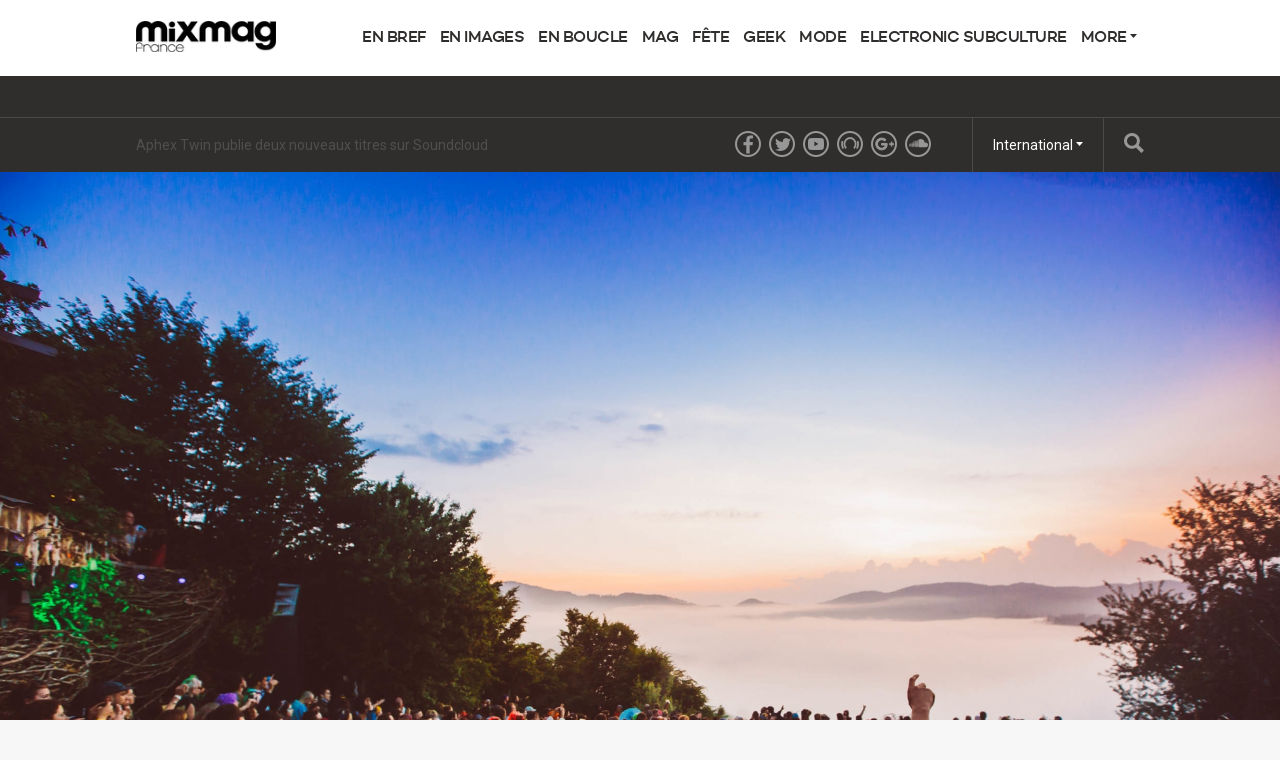

--- FILE ---
content_type: text/html; charset=utf-8
request_url: https://mixmag.fr/feature/10-festivals-a-ne-pas-manquer-ce-printemps
body_size: 11250
content:
<!DOCTYPE html>
<html prefix="og: http://ogp.me/ns#" >
  <head>
                  	    <title>10 festivals à ne pas manquer ce printemps - Listes - Mixmag France</title>
    <meta name="description" content="La sélection festive printanière de 2019">
    <link rel='canonical' href="https://mixmag.fr/feature/10-festivals-a-ne-pas-manquer-ce-printemps">
    <meta name="viewport" id="viewport" content="width=device-width, initial-scale=1">
    <script>(function(w,d,s,l,i){w[l]=w[l]||[];w[l].push({'gtm.start': new Date().getTime(),event:'gtm.js'});var f=d.getElementsByTagName(s)[0], j=d.createElement(s),dl=l!='dataLayer'?'&l='+l:'';j.async=true;j.src= 'https://www.googletagmanager.com/gtm.js?id='+i+dl;f.parentNode.insertBefore(j,f); })(window,document,'script','dataLayer','GTM-PQ2HDL9');</script>        
        <meta property="og:title" content="10 festivals à ne pas manquer ce printemps" />
    <meta property="og:site_name" content="Mixmag France"/>
    <meta property="og:url" content="https://mixmag.fr/feature/10-festivals-a-ne-pas-manquer-ce-printemps" />
    <meta property="og:description" content="La sélection festive printanière de 2019" />
    <meta property="og:type" content="article" />
    <meta property="article:publisher" content="https://www.facebook.com/MixmagFrance" />
    <meta property="og:image" content="https://mixmag.fr/assets/uploads/images/_facebook/MM2018-by-aron-klein-25905.jpg" />
    <meta property="og:image:width" content="1200" />
    <meta property="og:image:height" content="630" />
    <meta property="og:image:type" content="image/jpeg" />

        <meta name="twitter:card" content="summary_large_image">
    <meta name="twitter:site" content="@Mixmag">
    <meta name="twitter:title" content="10 festivals à ne pas manquer ce printemps">
    <meta name="twitter:description" content="La sélection festive printanière de 2019">
    <meta name="twitter:image" content="https://mixmag.fr/assets/uploads/images/_facebook/MM2018-by-aron-klein-25905.jpg">
    <link rel="stylesheet" href="https://mixmag.fr/assets/css/screen.css">
              <script>
            (function(i,s,o,g,r,a,m){i['GoogleAnalyticsObject']=r;i[r]=i[r]||function(){	
            (i[r].q=i[r].q||[]).push(arguments)},i[r].l=1*new Date();a=s.createElement(o),	
            m=s.getElementsByTagName(o)[0];a.async=1;a.src=g;m.parentNode.insertBefore(a,m)	
            })(window,document,'script','//www.google-analytics.com/analytics.js?aip=1','ga');
            ga('create', 'UA-59534264-6', 'auto');
            ga('create', 'UA-59534264-4', 'auto', {'name': 'network'});
            ga('send', 'pageview');
            ga('network.send', 'pageview');
        </script>
    
    <script>
	  			var preview = false;
	  

      var dfpId = "7310529";
      var dfpPrefix = "_FR_";
      var disableDFP = false;
      var disableTakeover = false;
      var allowTaboola = 1;
	          var gtmMode = false;
        </script>

		<meta property="fb:app_id" content="152452588808806" />		<meta property="fb:pages" content="388440541270356" />
                    <script>
            var disableTakeover = true;
        </script>
    
    			
        <script src="https://code.jquery.com/jquery-2.1.3.min.js"></script>
        <script src="https://mixmag.fr/assets/js/mixmag.js?v=26-11-25"></script>
        <script>
            var mixmagLocaleForInfiniteLoadTitle = 'Mixmag France';
        </script>
		<meta name="dailymotion-domain-verification" content="dm5fixjxmt8vjnyzw" />
<script type="text/javascript" src="//downloads.mailchimp.com/js/signup-forms/popup/unique-methods/embed.js" data-dojo-config="usePlainJson: true, isDebug: false"></script><script type="text/javascript">window.dojoRequire(["mojo/signup-forms/Loader"], function(L) { L.start({"baseUrl":"mc.us5.list-manage.com","uuid":"e6c9f401c74f9064a67bb0763","lid":"2f2fe43614","uniqueMethods":true}) })</script>		
		
      
		
  </head>
  <body  data-e="">
	       <iframe src="https://www.googletagmanager.com/ns.html?id=GTM-PQ2HDL9" height="0" width="0" style="display:none;visibility:hidden"></iframe>	  <!-- 123 -->

<meta property="fb:pages" content="388440541270356" />

<!-- Facebook Pixel Code -->
<script>
!function(f,b,e,v,n,t,s){if(f.fbq)return;n=f.fbq=function(){n.callMethod?
n.callMethod.apply(n,arguments):n.queue.push(arguments)};if(!f._fbq)f._fbq=n;
n.push=n;n.loaded=!0;n.version='2.0';n.queue=[];t=b.createElement(e);t.async=!0;
t.src=v;s=b.getElementsByTagName(e)[0];s.parentNode.insertBefore(t,s)}(window,
document,'script','https://connect.facebook.net/en_US/fbevents.js');

fbq('init', '552209551613692');
fbq('track', "PageView");</script>
<noscript><img height="1" width="1" style="display:none"
src="https://www.facebook.com/tr?id=552209551613692&ev=PageView&noscript=1"
/></noscript>
<!-- End Facebook Pixel Code -->


<!--Teads Ad Code 1x1-->
<script type='text/javascript'>
  var googletag = googletag || {};
  googletag.cmd = googletag.cmd || [];
  (function() {
    var gads = document.createElement('script');
    gads.async = true;
    gads.type = 'text/javascript';
    var useSSL = 'https:' == document.location.protocol;
    gads.src = (useSSL ? 'https:' : 'http:') +
      '//www.googletagservices.com/tag/js/gpt.js';
    var node = document.getElementsByTagName('script')[0];
    node.parentNode.insertBefore(gads, node);
  })();
</script>

<script type='text/javascript'>
  googletag.cmd.push(function() {
    googletag.defineSlot('/7310529/_FR_ROS_2x1', [2, 1], 'div-gpt-ad-1469180501967-0').addService(googletag.pubads());
    googletag.pubads().enableSingleRequest();
    googletag.enableServices();
  });
</script>
<!--End Teads Ad Code 1x1 -->


	    <script>(function(d, s, id) {
	      var js, fjs = d.getElementsByTagName(s)[0];
	      if (d.getElementById(id)) return;
	      js = d.createElement(s); js.id = id;
	      js.src = "//connect.facebook.net/en_US/sdk.js#xfbml=1&version=v2.5&appId=1513631915570801";
	      fjs.parentNode.insertBefore(js, fjs);
	    }(document, 'script', 'facebook-jssdk'));</script>



		  		  <!-- Desktop Header -->
		  <div class="do">
		      <!-- SO: Standard Header -->
<!-- NOTE: I can't build styles locally, so I'm using the `style` attribute to make some changes to the way the logo is positioned. -->
<header class="site-header">
  <div style="display: flex; align-items: center" class="container">
    <a
      href="/"
      style="display: block; float: none; top: auto"
      class="site-header__logo"
      ><img
        style="width: 140px"
        src="https://mixmag.fr/assets/uploads/images/logo_mixmag-france-vectorisé-2-small.png"
        alt="Mixmag France"
    /></a>

    <nav class="nav">
      <ul>
                                <li class="nav__parent">
          <a href="/news">En bref</a>
        </li>
                <li class="nav__parent">
          <a href="/video">En images</a>
        </li>
                <li class="nav__parent">
          <a href="/music">En boucle</a>
        </li>
                <li class="nav__parent">
          <a href="/features">Mag</a>
        </li>
                <li class="nav__parent">
          <a href="/events">Fête</a>
        </li>
                <li class="nav__parent">
          <a href="/tech">Geek</a>
        </li>
                <li class="nav__parent">
          <a href="/fashion">Mode</a>
        </li>
                <li class="nav__parent">
          <a href="/electronicsubculture">Electronic Subculture</a>
        </li>
                <li class="nav__parent dropdown__selector">
          <a href="#"
            >More <i class="ico ico__arrow ico__arrow--black"></i
          ></a>
          <ul>
            <li class="dropdown__item"><a href="/page/contact">Contact</a></li>
<li class="dropdown__item"><a href="/page/advertising-pack-media">Advertising Pack Media</a></li>
<li class="dropdown__item"><a href="/page/cookies">Cookies</a></li>
<li class="dropdown__item"><a href="/page/advertising-t-c">Advertising T&C</a></li>
<li class="dropdown__item"><a href="/page/jobs-a-mixmag-france">Jobs</a></li>
          </ul>
        </li>
      </ul>
    </nav>
  </div>
</header>
<!-- EO: Standard Header -->

		        <div class="billboard">
		          <div class="dfp_billboard"></div>
		        </div>

		        <div class="top-bar">
		          <div class="container">
		            <div class="js-ticker"></div>
							<a href="/search/" class="top-bar__search">
								<i class="ico ico__search"></i>
							</a>
		            <ul class="international">
  <li class="dropdown__selector">
    International <i class="ico ico__arrow"></i>
    <ul class="dropdown--international">
      <li class="dropdown__item">
        <a href="https://mixmag.net/">Global</a>
      </li>
      <li class="dropdown__item">
        <a href="https://mixmagadria.com/">Adria</a>
      </li>
      <li class="dropdown__item">
        <a href="https://mixmag.asia/">Asia</a>
      </li>
      <li class="dropdown__item">
        <a href="https://mixmag.net.au/">Australia / NZ</a>
      </li>
      <li class="dropdown__item">
        <a href="https://mixmag.com.br/">Brazil</a>
      </li>
      <li class="dropdown__item">
        <a href="https://mixmagcaribbean.com/">Caribbean</a>
      </li>
      <li class="dropdown__item">
        <a href="https://mixmag.com.cn/">China</a>
      </li>
      <li class="dropdown__item">
        <a href="https://mixmag.fr/">France</a>
      </li>
      <li class="dropdown__item">
        <a href="https://mixmaggermany.de/">Germany</a>
      </li>
      <li class="dropdown__item">
        <a href="https://mixmag.ge/en">Georgia - English</a>
      </li>
      <li class="dropdown__item">
        <a href="https://mixmag.ge/ka">Georgia - Georgian</a>
      </li>
	<li class="dropdown__item">
        <a href="https://mixmagit.com/">Italy</a>
      </li>
      <li class="dropdown__item">
        <a href="https://www.mixmagjapan.com/">Japan</a>
      </li>
      <li class="dropdown__item">
        <a href="https://www.mixmag.kr/">Korea</a>
      </li>
      <li class="dropdown__item">
        <a href="https://mixmaglatinamerica.com/">Latin America</a>
      </li>
      <li class="dropdown__item">
        <a href="https://mixmagmena.com/">MENA - English</a>
      </li>
      <li class="dropdown__item">
        <a href="https://mixmagnl.com/">Netherlands</a>
      </li>
      <li class="dropdown__item">
        <a href="https://mixmag.es/">Spain</a>
      </li>
      <li class="dropdown__item">
        <a href="https://mixmag.com.tr/">Turkey</a>
      </li>
      <li class="dropdown__item">
        <a href="https://mixmaguae.com/">UAE</a>
      </li>
      <li class="dropdown__item">
        <a href="https://mixmagukraine.com/">Ukraine</a>
      </li>
    </ul>
  </li>
</ul>
		            <ul class="social">
    <li class="social__network"><a href="https://www.facebook.com/MixmagFrance" class="ico ico__facebook"></a></li>    <li class="social__network"><a href="https://twitter.com/Mixmag" class="ico ico__twitter"></a></li>    <li class="social__network"><a href="https://www.youtube.com/user/mixmagtv" class="ico ico__youtube"></a></li>    <li class="social__network"><a href="https://pro.beatport.com/label/mixmag-records/31634" class="ico ico__beatport"></a></li>    <li class="social__network"><a href="https://plus.google.com/+Mixmag/posts" class="ico ico__googleplus"></a></li>    <li class="social__network"><a href="https://soundcloud.com/mixmag-1" class="ico ico__soundcloud"></a></li>            </ul>
		          </div>
		        </div>
		    </div>

		    <div class="mo mo-fixed-header">
		        <header class="site-header-mo">
  <a href="/" class="site-header-mo__logo"
    ><img
      style="width: 140px"
      src="https://mixmag.fr/assets/uploads/images/logo_white.svg"
      alt="Mixmag France"
  /></a>
    <a href="/search" class="site-header-mo__left"><img src="/assets/img/mobile-icons/search.png" height="24" alt="Search"></a>
  <a href="#" class="site-header-mo__right js-burger"
    ><img src="/assets/img/mobile-icons/burger.png" height="24" alt="Menu"></a
  >
</header>

<div class="site-header-mo__shortcuts">
  <a href="/" class="site-header-mo__left">Home</a>

    <a href="/news/">Latest News</a>
  
  <a href="#" class="site-header-mo__right js-burger">Menu</a>
</div>

<nav class="site-header-mo__nav">
  <ul>
    <li><a href="/">Home</a></li>
                <li><a href="/news">En bref</a></li>
        <li><a href="/video">En images</a></li>
        <li><a href="/music">En boucle</a></li>
        <li><a href="/features">Mag</a></li>
        <li><a href="/events">Fête</a></li>
        <li><a href="/tech">Geek</a></li>
        <li><a href="/fashion">Mode</a></li>
        <li><a href="/electronicsubculture">Electronic Subculture</a></li>
            <li>
      <a href="#" class="has-sub">Mixmag</a>
      <ul class="site-header-mo__nav--sub">
        <li class="dropdown__item"><a href="/page/contact">Contact</a></li>
<li class="dropdown__item"><a href="/page/advertising-pack-media">Advertising Pack Media</a></li>
<li class="dropdown__item"><a href="/page/cookies">Cookies</a></li>
<li class="dropdown__item"><a href="/page/advertising-t-c">Advertising T&C</a></li>
<li class="dropdown__item"><a href="/page/jobs-a-mixmag-france">Jobs</a></li>
      </ul>
    </li>
  </ul>
</nav>
		    </div>

      <!-- SO: Main Contents -->
                      <div id="js-infinity"  dir="ltr">
        <article
            class="js-article js-article--feature"
            data-tags="Listes,Mag,Fête,Festivals,2019,printemps,liste,"
            data-uri="/feature/10-festivals-a-ne-pas-manquer-ce-printemps"
            data-template="feature">

            <script src="https://use.fontawesome.com/4e921aa793.js"></script>
            
                                        <!-- Popular hit count: 3634 -->
            
            <div class="mo push--small mobile-ad mobile-ad--top">
  <div id="dfp_mobile" class="dfp_mobile"></div>
</div>

  	        <div>
                
                
                                                                                            <section class="feature-section" id="section-49258">
                                <style>
                                    #section-49258 {
                                    background: #ffffff;
                                    color: #0e0605;

                                                                        padding-top: 0;
                                    
                                                                        padding-bottom: 0;
                                                                        }

                                    #section-49258 .article-header__title,
                                    #section-49258 .copy p,
                                    #section-49258 .copy a,
                                    #section-49258 .copy a:hover,
                                    #section-49258 .sub-title {
                                    color: #0e0605;
                                    }

                                    #section-49258 .copy a {
                                    text-decoration: underline;
                                    }

                                    #section-49258 .context-marker {
                                    background: #0e0605;
                                    color: #ffffff;
                                    }

                                    #section-49258 .sub-title__prefix {
                                    background: none;
                                    color: #0e0605;
                                    border-color: #0e0605;
                                    }


                                    #section-49258 .feature-quote {
                                    color: #0e0605;
                                    border-color: #0e0605;
                                    }

                                    #section-49258 .feature-quote__share a {
                                    background: #0e0605;
                                    color: #ffffff;
                                    }

                                    #section-49258 .context-marker--border {
                                    border-color: #ffffff;
                                    }
                                </style>
                            
                                                                                        <header class="article-header article-header--feature push">
                                                                                                    <img src="https://mixmag.fr/assets/uploads/images/_fullX2/MM2018-by-aron-klein-25905.jpg" class="article-header__media">
                                                                                                <a href="/features/listes" class="context-marker context-marker--border context-marker--feature">Listes</a>
                                <div class="feature-container">
                                <h1 class="article-header__title article-header__title--feature">10 festivals à ne pas manquer ce printemps</h1>
                                    <div class="article-header__excerpt article-header__excerpt--large">
                                        <p>La sélection festive printanière de 2019</p>
                                    </div>
                                    <ul class="article-header__meta">
                                        <li>Sarah P | Photo : Meadows in the Mountains 2018, © Aron Klein</li>
                                        <li>    6 May 2019
</li>
                                    </ul>
                                </div>
                            </header>

                                                                                        <div class="feature-container feature-container--tight">
                                <div class="copy rich-text__block">
                                    <p>Avant la saison chaude et la folie festive qui va avec, le printemps nous réserve son lot de festivals pour une bonne mise en jambe. Histoire de pouvoir patienter avant l’effervescence estivale, voici une liste non-exhaustive des événements à ne pas louper au printemps 2019.</p>
                                </div>
                            </div>

                                                                                        <div class="feature-container feature-container--tight">
                                <h3 class="sub-title sub-title--smaller rich-text__block rich-text__block--push">
                                                                            <span class="sub-title__prefix">Meadows in the Mountains</span><div class="clear"></div>
                                                                        Envolée spirituelle au dessus des nuages bulgares
                                </h3>
                            </div>

                                                                                        <div class="media rich-text__block">
                                <div class="feature-container rich-text__block--push ">
                                    <img src="https://mixmag.fr/assets/uploads/images/Meadows-mountains-main.jpg" class="responsive-img">
                                </div>
                            </div>

                                                                                        <div class="feature-container feature-container--tight">
                                <div class="copy rich-text__block">
                                    <p>Bien que la Bulgarie ne soit pas la première destination des festivaliers·ères, le pays montagneux de l’Est recèle dans ses hauteurs un petit bijou caché. Perché au dessus des nuages dans les montagnes bulgares, ce festival propose une expérience humaine et musicale magique dans un milieu mystique en plein cœur de la ceinture alpine des Rhodopes. Une escapade bucolique et spirituelle.</p><p>Hyper défricheur, il sort du lot de ces grands événements aux têtes d’affiches racoleuses. Les journées sont rythmées par de la soul, folk et funk, et les nuits, par la house et la techno. Soucieux du respect de la nature, Meadows est un rassemblement intimiste et communautaires à taille humaine. </p><p><em>Du 6 au 10 juin 2019<br></em><em>Montagnes des Rhodopes, Bulgarie</em></p>
                                </div>
                            </div>

                                                                                        <div class="ga-imp" id="49334"></div>

                                                                                        <div class="feature-container feature-container--tight">
                                <h3 class="sub-title sub-title--smaller rich-text__block rich-text__block--push">
                                                                            <span class="sub-title__prefix">Nuits Sonores</span><div class="clear"></div>
                                                                         L’institution de la fête lyonnaise
                                </h3>
                            </div>

                                                                                        <div class="media rich-text__block">
                                <div class="feature-container rich-text__block--push ">
                                    <img src="https://mixmag.fr/assets/uploads/images/nuits-sonores-2.jpg" class="responsive-img">
                                </div>
                            </div>

                                                                                        <div class="feature-container feature-container--tight">
                                <div class="copy rich-text__block">
                                    <p>Événement incontournable de Lyon, <a href="https://mixmag.fr/read/nuits-sonores-devoile-son-affolante-programmation-2019-news">Nuits Sonores</a> se positionnent chaque année comme le festival français à ne pas manquer. Devenu une véritable institution culturelle, le festival fait partie du Réseau français des festivals de culture électronique. Et effectivement, entre les Days, les Nuits, le Circuit, les panels et les célébrations dans toute la ville, Nuits sonores célèbre la scène électronique sur tous les fronts. De la Sucrière, au Transbordeur, en passant par la friche industrielle des Anciennes Usines de Fagot, l’équipe d’Arty Farty investit les lieux de fête emblématiques de la ville, avec un line-up varié mais toujours qualitatif.</p><p><em>Du 28 mai au 2 juin 2019<br></em><em>Lyon, France</em></p>
                                </div>
                            </div>

                                                                                        <div class="feature-container feature-container--tight">
                                <h3 class="sub-title sub-title--smaller rich-text__block rich-text__block--push">
                                                                            <span class="sub-title__prefix">Festival Le Bon Air</span><div class="clear"></div>
                                                                        Réinvestir un centre historique de la culture underground marseillaise
                                </h3>
                            </div>

                                                                                        <div class="media rich-text__block">
                                <div class="feature-container rich-text__block--push ">
                                    <img src="https://mixmag.fr/assets/uploads/images/BON-AIR-Festival-Mixmag-France.jpg" class="responsive-img">
                                </div>
                            </div>

                                                                                        <div class="feature-container feature-container--tight">
                                <div class="copy rich-text__block">
                                    <p>C’est l’un des rendez-vous incontournables de la ville de Marseille. Le festival Le Bon:Air prend office tous les ans au coeur d’une friche industrielle réinvestie en laboratoires d’expérimentation artistique. Le quartier de La Belle de Mai est devenu un épicentre de l'effervescence culturelle de la cité phocéenne. Le temps d’un week-end, le festival redonne à cet ancien foyer de la scène underground locale sa vocation historique.<br></p><p>Le vaste toit-terrasse de cette ancienne manufacture à tabac offre une vue imprenable sur la cité phocéenne, sur une superficie de 8 000m². Nouveauté de cette édition 2019, en plus des quatre scènes dont celle du Toit Terrasse, s’ajoute une warehouse de 1 250 m², propice aux sets et live techno avec un light show et scénographie d’ampleur.</p><p><em>Du 24 au 26 mai 2019,<br></em><em>La Belle de Mai, Marseille, France</em></p>
                                </div>
                            </div>

                                                                                        <div class="feature-container feature-container--tight">
                                <h3 class="sub-title sub-title--smaller rich-text__block rich-text__block--push">
                                                                            <span class="sub-title__prefix">AVA</span><div class="clear"></div>
                                                                        Penser et fêter la musique électronique
                                </h3>
                            </div>

                                                                                        <div class="media rich-text__block">
                                <div class="feature-container rich-text__block--push ">
                                    <img src="https://mixmag.fr/assets/uploads/images/ava-br-lewismclay.jpg" class="responsive-img">
                                </div>
                            </div>

                                                                                        <div class="feature-container feature-container--tight">
                                <div class="copy rich-text__block">
                                    <p>Si la législation d’Irlande du Nord contraignent les fêtes à se terminer à 1 heure du matin, ça n’empêche pas le festival AVA (Audio Visual Arts) d’enflammer la Z.I de Belfast. De la réflexion à l’action, des conférences au dancefloor, cet événement fait pleinement honneur à la musique électronique. D’abord autour d’une ambiance studieuse avec des conférences qui laissent parler les professionnels de l’industrie de la musique électronique, discussions et autres ateliers d’initiation à la M.A.O et au DJing.</p><p>Après avoir échangé autour de la musique, il est temps de danser. À partir de 17h, l’entrepôt reprend du service. À l’affiche cette année, un line-up techno et house pointu avec Ben UFO, Daniel Avery, Honey Dijon, MCDE, Blawan et bien d’autres.</p><p><em>Du 31 mai au 1 juin 2019<br></em><em>Belfast, Irlande</em></p>
                                </div>
                            </div>

                                                                                        <div class="ga-imp" id="49335"></div>

                                                                                        <div class="feature-container feature-container--tight">
                                <h3 class="sub-title sub-title--smaller rich-text__block rich-text__block--push">
                                                                            <span class="sub-title__prefix">Monticule</span><div class="clear"></div>
                                                                        Échappée techno sur les collines du Sud de la France
                                </h3>
                            </div>

                                                                                        <div class="media rich-text__block">
                                <div class="feature-container rich-text__block--push ">
                                    <img src="https://mixmag.fr/assets/uploads/images/monticule-festival-2.png" class="responsive-img">
                                </div>
                            </div>

                                                                                        <div class="feature-container feature-container--tight">
                                <div class="copy rich-text__block">
                                    <p>Autre festival intimiste, le <a href="https://monticulefestival.com/">Monticule festival</a> offre une échappée belle entre techno et panorama de rêve, perché sur les collines du Sud-Ouest de la France à quelques kilomètres de Toulouse. Localisé en plein cœur du site naturel protégé du Domaine de Gayfié, ce micro-festival à taille humaine livre une vue panoramique sur le paysage verdoyant et vallonné du Lot. En plus de bénéficier d’un climat idéal, la région est épargnée par la pollution lumineuse et permet de contempler son superbe ciel étoilé à la nuit tombée.</p><p>Après avoir logé les animaux de la ferme dans sa grange, sa porcherie, sa bergerie, s’être reconverti en résidence touristique après avoir été le terrain d'entraînement du football club de St Etienne, l’été venu, le domaine de Gayfié devient un lieu de fête bucolique pour les amoureux de techno. Et le petit plus non-négligeable : la piscine creusée par l’équipe donne l’occasion de piquer une tête pour se rafraîchir après une session de <em>kickage </em>intense.</p><p>L’édition 2019 prévoit d’être spéciale : le festival fête ses 5 ans.</p><p><em>Du 19 au 23 juin 2019<br></em><em>Domaine de Gayfié, France</em></p>
                                </div>
                            </div>

                                                                                        <div class="ga-imp" id="49336"></div>

                                                                                        <div class="feature-container feature-container--tight">
                                <h3 class="sub-title sub-title--smaller rich-text__block rich-text__block--push">
                                                                            <span class="sub-title__prefix">Gottwood</span><div class="clear"></div>
                                                                        10 scènes en terres galloises
                                </h3>
                            </div>

                                                                                        <div class="media rich-text__block">
                                <div class="feature-container rich-text__block--push ">
                                    <img src="https://mixmag.fr/assets/uploads/images/Gottwood.jpg" class="responsive-img">
                                </div>
                            </div>

                                                                                        <div class="feature-container feature-container--tight">
                                <div class="copy rich-text__block">
                                    <p>Le Gottwood, c’est ce genre de trésor de festival destiné aux puristes, devenu rendez-vous annuel des mordus de house, techno et bass music. Malgré ses dix scènes et sa programmation aux petits oignons, le festival situé en terres galloises sur l’île d’Anglesey cherche à préserver une atmosphère intimiste et chaleureuse, notamment en réduisant la capacité à 5000 festivaliers·ères. Le line-up annonce une programmation de marque, avec Andrew Weatherall, Antal, dBridge, Dj Stingray, pour n’en nommer que quelques uns.</p><p><em>Du 6 au 9 juin 2019<br></em><em>Anglesey, Pays de Galles</em></p>
                                </div>
                            </div>

                                                                                        <div class="feature-container feature-container--tight">
                                <h3 class="sub-title sub-title--smaller rich-text__block rich-text__block--push">
                                                                            <span class="sub-title__prefix">KALA</span><div class="clear"></div>
                                                                        Une semaine idyllique sur la côte adriatique d’Albanie
                                </h3>
                            </div>

                                                                                        <div class="media rich-text__block">
                                <div class="feature-container rich-text__block--push ">
                                    <img src="https://mixmag.fr/assets/uploads/images/Kala-festival.jpg" class="responsive-img">
                                </div>
                            </div>

                                                                                        <div class="feature-container feature-container--tight">
                                <div class="copy rich-text__block">
                                    <p>Kala amorce en beauté la transition entre printemps et été en offrant une semaine de fête en plein coeur d’un paysage de plage immaculée. Un village éphémère s’installe chaque année à Dhërmi, sur la côte adriatique d’Albanie.</p><p>Au programme de la scène open air : le pionnier Derrick May, l’icône de la house de Chicago Honey Dijon, le fondateur de Body & Soul François K, le légendaire duo A Man Called Adam pour une performance spéciale au coucher du soleil. Entre deux sets, les festivaliers·ères peuvent profiter d’autres activités comme le kayak, la plongée, le rafting, les massages au bord de l’eau et le parapente.</p><p><em>du 12 au 19 juin 2019<br></em><em>Dhërmi, Albanie</em></p>
                                </div>
                            </div>

                                                                                        <div class="feature-container feature-container--tight">
                                <h3 class="sub-title sub-title--smaller rich-text__block rich-text__block--push">
                                                                            <span class="sub-title__prefix">Lente Kabinet</span><div class="clear"></div>
                                                                        Petite sœur alternative du Dekmantel
                                </h3>
                            </div>

                                                                                        <div class="media rich-text__block">
                                <div class="feature-container rich-text__block--push ">
                                    <img src="https://mixmag.fr/assets/uploads/images/Lente-Kabinet-1.jpg" class="responsive-img">
                                </div>
                            </div>

                                                                                        <div class="feature-container feature-container--tight">
                                <div class="copy rich-text__block">
                                    <p>Le Dekmantel est peut-être l’un des événements européens les plus emblématiques de la techno. Non content de son propre festival et label, le maître hollandais s’étend toujours plus ; son festival éponyme a une petite sœur, le <a href="https://www.hetkabinetfestival.nl/">Lente Kabinet</a>. Situé dans la périphérie Nord d’Amsterdam dans le cadre pittoresque et marécageux de la réserve naturelle Het Twiske, sa volonté est de créer un événement plus alternatif qui échappe à la popularité du Dekmantel.</p><p>Cependant, son line-up fait honneur à la notoriété du label : Lena Willikens, Todd Terje, Jayda G, l’australien Mall Grab, Nihiloxica, Dengue Dengue Dengue!, Call Super et Shanti Celeste en b2b.</p><p><em>Du 25 au 26 mai 2019<br></em><em>Amsterdam, Pays-Bas</em></p>
                                </div>
                            </div>

                                                                                        <div class="feature-container feature-container--tight">
                                <h3 class="sub-title sub-title--smaller rich-text__block rich-text__block--push">
                                                                            <span class="sub-title__prefix">Primavera Sound</span><div class="clear"></div>
                                                                        Line-up éclectique sur les hauteurs de Barcelone
                                </h3>
                            </div>

                                                                                        <div class="media rich-text__block">
                                <div class="feature-container rich-text__block--push ">
                                    <img src="https://mixmag.fr/assets/uploads/images/red-bull-tv-live-at-primavera-sound-2016.jpg" class="responsive-img">
                                </div>
                            </div>

                                                                                        <div class="feature-container feature-container--tight">
                                <div class="copy rich-text__block">
                                    <p>Depuis 18 ans, <a href="https://www.primaverasound.com/">Primavera Sound</a> anime chaque printemps le Parc del Forum de Barcelone, espace à ciel ouvert et face à la mer, avec une programmation éclectique entre indie pop, hip hop, et électronique.</p><p>Un très bon point à relever sur cette édition 2019 : plus de la moitié du line-up est occupé par des femmes. Parmi elles, on relève la diva soul et hip hop Erykah Badu, Helena Hauff, Avalon Emerson, Jayda G, Octo Octa, Anastasia Kristensen, Veronica Vasicka, aux côtés Nas, <a href="https://mixmag.fr/feature/richie-hawtin-show-live-close-eurocks-2018">Richie Hawtin qui livrera sa performance CLOSE</a>, Modeselektor, ou encore Joy Orbison, Objekt, ou Apparat.</p><p><em>Du 30 mai au 2 juin 2019<br></em><em><em>Barcelone, Espagne</em></em></p>
                                </div>
                            </div>

                                                                                        <div class="feature-container feature-container--tight">
                                <h3 class="sub-title sub-title--smaller rich-text__block rich-text__block--push">
                                                                            <span class="sub-title__prefix">Made Festival</span><div class="clear"></div>
                                                                        Circuit techno et house de pointe dans Rennes
                                </h3>
                            </div>

                                                                                        <div class="feature-container feature-container--tight">
                                <div class="copy rich-text__block">
                                    <p>En ce qui concerne la scène électronique et les soirées de qualité, les Bretons ne sont pas en reste. Réunissant tous les bons aspects de la scène locale - la fête, un son underground bien lourd et une communauté soudée - le jeune Made s’est rapidement imposé comme un rendez-vous électronique incontournable en France.</p><p>Après deux années au bilan positif réunissant plusieurs dizaines de milliers de fans, le festival revient à Rennes pour prendre d'assaut trois bars de la ville, le 1988 Live Club, le Parc des Expositions et en plein air le parc des Gayeulles avec un line-up pointu : Pan-Pot, Dax J, Folamour, Roman Flügel, La Fraîcheur, ou encore Detroit Swindle.</p><p><em>Du 23 au 26 mai 2019<br></em><em>Rennes, France</em></p>
                                </div>
                            </div>

                                        
                                    </section>
                
                            </div>

                                                
            <a href="/feature/live-pourquoi-les-artistes-techno-aiment-ils-tant-la-roland-tr-8s" id="js-next">Next Page</a>        </article>
    </div>
              <!-- EO: Main Contents -->

                    <div id="js-loading" class="loading"><img src="/assets/img/loading.gif" alt="Loading..."><br><span>Loading...</span></div>
        
				

    
        <!--Teads Ad Code 1x1-->

<!-- /7310529/_FR_ROS_2x1 -->
<div id='div-gpt-ad-1469180501967-0' style='height:1px; width:2px;'>
<script type='text/javascript'>
googletag.cmd.push(function() { googletag.display('div-gpt-ad-1469180501967-0'); });
</script>
</div>

<!--End Teads Ad Code 1x1-->



<!-- Quantcast Choice. Consent Manager Tag -->
<script type="text/javascript" async=true>
    var elem = document.createElement('script');
    elem.src = 'https://quantcast.mgr.consensu.org/cmp.js';
    elem.async = true;
    elem.type = "text/javascript";
    var scpt = document.getElementsByTagName('script')[0];
    scpt.parentNode.insertBefore(elem, scpt);
    (function() {
    var gdprAppliesGlobally = false;
    function addFrame() {
        if (!window.frames['__cmpLocator']) {
        if (document.body) {
            var body = document.body,
                iframe = document.createElement('iframe');
            iframe.style = 'display:none';
            iframe.name = '__cmpLocator';
            body.appendChild(iframe);
        } else {
            // In the case where this stub is located in the head,
            // this allows us to inject the iframe more quickly than
            // relying on DOMContentLoaded or other events.
            setTimeout(addFrame, 5);
        }
        }
    }
    addFrame();
    function cmpMsgHandler(event) {
        var msgIsString = typeof event.data === "string";
        var json;
        if(msgIsString) {
        json = event.data.indexOf("__cmpCall") != -1 ? JSON.parse(event.data) : {};
        } else {
        json = event.data;
        }
        if (json.__cmpCall) {
        var i = json.__cmpCall;
        window.__cmp(i.command, i.parameter, function(retValue, success) {
            var returnMsg = {"__cmpReturn": {
            "returnValue": retValue,
            "success": success,
            "callId": i.callId
            }};
            event.source.postMessage(msgIsString ?
            JSON.stringify(returnMsg) : returnMsg, '*');
        });
        }
    }
    window.__cmp = function (c) {
        var b = arguments;
        if (!b.length) {
        return __cmp.a;
        }
        else if (b[0] === 'ping') {
        b[2]({"gdprAppliesGlobally": gdprAppliesGlobally,
            "cmpLoaded": false}, true);
        } else if (c == '__cmp')
        return false;
        else {
        if (typeof __cmp.a === 'undefined') {
            __cmp.a = [];
        }
        __cmp.a.push([].slice.apply(b));
        }
    }
    window.__cmp.gdprAppliesGlobally = gdprAppliesGlobally;
    window.__cmp.msgHandler = cmpMsgHandler;
    if (window.addEventListener) {
        window.addEventListener('message', cmpMsgHandler, false);
    }
    else {
        window.attachEvent('onmessage', cmpMsgHandler);
    }
    })();
    window.__cmp('init', {
    		'Language': 'en',
		'Initial Screen Reject Button Text': 'I do not accept',
		'Initial Screen Accept Button Text': 'I accept',
		'Purpose Screen Body Text': 'You can set your consent preferences and determine how you want your data to be used based on the purposes below. You may set your preferences for us independently from those of third-party partners. Each purpose has a description so that you know how we and partners use your data.',
		'Vendor Screen Body Text': 'You can set consent preferences for each individual third-party company below. Expand each company list item to see what purposes they use data for to help make your choices. In some cases, companies may disclose that they use your data without asking for your consent, based on their legitimate interests. You can click on their privacy policies for more information and to opt out.',
		'Vendor Screen Accept All Button Text': 'Accept all',
		'Vendor Screen Reject All Button Text': 'Reject all',
		'Initial Screen Body Text': 'We and our partners use technology such as cookies on our site to personalise content and ads, provide social media features, and analyse our traffic. Click below to consent to the use of this technology across the web. You can change your mind and change your consent choices at anytime by returning to this site.',
		'Initial Screen Body Text Option': 1,
		'Publisher Name': 'Mixmag',
		'Publisher Logo': 'http://mixmag.fr/assets/uploads/images/logo.png',
		'Publisher Purpose IDs': [5,1,3,4],
		'No Option': false,
    });
</script>
<!-- End Quantcast Choice. Consent Manager Tag -->
    <style>
        .qc-cmp-button {
          background-color: #302e2d !important;
          border-color: #302e2d !important;
        }
        .qc-cmp-button:hover {
          background-color: transparent !important;
          border-color: #302e2d !important;
        }
        .qc-cmp-alt-action,
        .qc-cmp-link {
          color: #302e2d !important;
        }
        .qc-cmp-button {
          color: #fff !important;
        }
        .qc-cmp-button.qc-cmp-secondary-button {
          color: #0391E9 !important;
        }
        .qc-cmp-button.qc-cmp-button.qc-cmp-secondary-button:hover {
          color:#ffffff !important;
        }
        .qc-cmp-button.qc-cmp-secondary-button {
          border-color: #fff !important;
          background-color: transparent !important;
        }
        .qc-cmp-button.qc-cmp-secondary-button:hover {
          background-color: #fff !important;
        }
    </style>


        
    <div class="dfp_1x1-ros"></div>

	<div id="addsupply"></div>
	<script>
        var aenabled = false;
        
                    abchecker = function(){
                if(aenabled) {
                    ga('send', 'event', 'AdBlocked', 'Shown', {'nonInteraction': 1});
                } else {
                    ga('send', 'event', 'AdBlocked', 'Blocked', {'nonInteraction': 1});
                }
            };
        
		document.write('<scr' + 'ipt type="text/javascript" src="/assets/js/ads.js"><\/scr' + 'ipt>');
		document.write('<scr' + 'ipt type="text/javascript" src="/assets/js/abchecker.js"><\/scr' + 'ipt>');
    </script>
  <script defer src="https://static.cloudflareinsights.com/beacon.min.js/vcd15cbe7772f49c399c6a5babf22c1241717689176015" integrity="sha512-ZpsOmlRQV6y907TI0dKBHq9Md29nnaEIPlkf84rnaERnq6zvWvPUqr2ft8M1aS28oN72PdrCzSjY4U6VaAw1EQ==" data-cf-beacon='{"version":"2024.11.0","token":"abb25aa9d7b54d6d9899cde907672200","r":1,"server_timing":{"name":{"cfCacheStatus":true,"cfEdge":true,"cfExtPri":true,"cfL4":true,"cfOrigin":true,"cfSpeedBrain":true},"location_startswith":null}}' crossorigin="anonymous"></script>
</body>
</html>


--- FILE ---
content_type: text/html; charset=utf-8
request_url: https://mixmag.fr/dynamic/ticker
body_size: -194
content:
<ul class="ticker">
    <li class="ticker__slide"><a href="/read/bjoerk-sortira-son-premier-nouvel-album-en-quatre-ans-en-2026-news">Après quatre ans d’absence, Björk prépare un nouvel album pour 2026</a></li><li class="ticker__slide"><a href="/feature/abr-et-ladrenaline-du-live-confidences-dun-performeur">Abr. et l’adrénaline du live : confidences d’un performeur</a></li><li class="ticker__slide"><a href="/read/la-cabane-tourne-une-nouvelle-page-et-arrete-ses-activites-de-clubbing-news">La Cabane tourne une nouvelle page et arrête ses activités de clubbing</a></li><li class="ticker__slide"><a href="/read/aphex-twin-publie-deux-nouveaux-titres-sur-soundcloud-news">Aphex Twin publie deux nouveaux titres sur Soundcloud</a></li></ul>

--- FILE ---
content_type: text/html; charset=utf-8
request_url: https://www.google.com/recaptcha/api2/aframe
body_size: 266
content:
<!DOCTYPE HTML><html><head><meta http-equiv="content-type" content="text/html; charset=UTF-8"></head><body><script nonce="7k0aFdub93GULNusJhS2lQ">/** Anti-fraud and anti-abuse applications only. See google.com/recaptcha */ try{var clients={'sodar':'https://pagead2.googlesyndication.com/pagead/sodar?'};window.addEventListener("message",function(a){try{if(a.source===window.parent){var b=JSON.parse(a.data);var c=clients[b['id']];if(c){var d=document.createElement('img');d.src=c+b['params']+'&rc='+(localStorage.getItem("rc::a")?sessionStorage.getItem("rc::b"):"");window.document.body.appendChild(d);sessionStorage.setItem("rc::e",parseInt(sessionStorage.getItem("rc::e")||0)+1);localStorage.setItem("rc::h",'1765874355546');}}}catch(b){}});window.parent.postMessage("_grecaptcha_ready", "*");}catch(b){}</script></body></html>

--- FILE ---
content_type: image/svg+xml
request_url: https://mixmag.fr/assets/uploads/images/logo_white.svg
body_size: 2476
content:
<?xml version="1.0" encoding="UTF-8" standalone="no"?>
<svg width="222px" height="35px" viewBox="0 0 222 35" version="1.1" xmlns="http://www.w3.org/2000/svg" xmlns:xlink="http://www.w3.org/1999/xlink" xmlns:sketch="http://www.bohemiancoding.com/sketch/ns">
    <!-- Generator: Sketch 3.4.2 (15857) - http://www.bohemiancoding.com/sketch -->
    <title>Artboard</title>
    <desc>Created with Sketch.</desc>
    <defs></defs>
    <g id="Page-1" stroke="none" stroke-width="1" fill="none" fill-rule="evenodd" sketch:type="MSPage">
        <g id="Artboard" sketch:type="MSArtboardGroup" fill="#FFFFFF">
            <g id="logo_white" sketch:type="MSLayerGroup">
                <g id="Artboard-2" sketch:type="MSShapeGroup">
                    <g id="Page-1">
                        <g id="Artboard-2">
                            <g id="logo_white">
                                <g id="Menu">
                                    <g id="Artboard-2">
                                        <path d="M107.834581,11.515082 C107.834581,4.803438 103.719226,0.467 97.35094,0.467 C94.698178,0.467 92.32509,1.431139 90.488821,3.254894 L90.267153,3.474239 L90.049888,3.251547 C88.279653,1.430109 85.898796,0.467 83.166534,0.467 C76.918663,0.467 72.55445,5.010425 72.55445,11.515082 L72.55445,24.515642 C76.235533,24.51487 76.712533,24.51487 79.439098,24.515642 L79.419676,11.37915 C79.419676,9.081435 80.925515,7.53701 83.166534,7.53701 C86.119169,7.53701 86.738855,9.626451 86.738855,11.37915 L86.729015,24.515642 C91.237985,24.51487 89.822782,24.51487 93.613922,24.515642 L93.603822,11.37915 C93.603822,9.081435 95.109661,7.53701 97.35094,7.53701 C100.341901,7.53701 100.970132,9.626451 100.970132,11.37915 L100.958479,24.515642 C104.173179,24.51487 105.659855,24.51487 107.843127,24.515642 L107.834581,11.515082 L107.834581,11.515082 L107.834581,11.515082 Z M127.50863,24.515642 L134.255254,24.515642 L134.255254,0.974686 L127.288257,0.974686 L127.288257,3.604764 C125.700847,1.588439 123.496081,0.623785 120.629679,0.623785 C117.631208,0.623785 114.941415,1.719737 112.73665,3.867875 C110.267489,6.235101 108.944474,9.260103 108.944474,12.635492 C108.944474,16.318014 110.355534,19.474315 113.089609,21.885306 C115.162047,23.726567 117.631208,24.647198 120.497611,24.647198 C123.319731,24.647198 125.436192,23.901889 127.50863,21.885306 L127.50863,24.515642 L127.50863,24.515642 L127.50863,24.515642 Z M115.911471,12.591726 C115.911471,9.435425 118.469195,6.761323 121.776344,6.761323 C125.03921,6.761323 127.552653,9.303869 127.552653,12.679515 C127.552653,15.923348 125.03921,18.378363 122.040739,18.378363 C118.469195,18.378363 115.911471,15.879582 115.911471,12.591726 L115.911471,12.591726 L115.911471,12.591726 L115.911471,12.591726 Z M53.466422,24.515642 L58.140607,17.150855 L63.079189,24.515642 L71.810205,24.515642 L62.770511,12.284849 L70.443168,0.974686 L62.991143,0.974686 L59.154686,7.024176 L55.18616,0.974686 L46.6757752,0.974686 L54.348432,11.671095 L45.5733925,24.515642 L53.466422,24.515642 L53.466422,24.515642 L53.466422,24.515642 Z M141.861876,12.591726 C141.861876,9.391401 144.287015,6.805089 147.72649,6.805089 C150.548611,6.805089 153.062054,9.260103 153.062054,12.679515 C153.062054,15.967371 150.636915,18.466152 147.55014,18.466152 C144.375319,18.466152 141.861876,15.879582 141.861876,12.591726 L141.861876,12.591726 L141.861876,12.591726 L141.861876,12.591726 Z M152.753376,22.060885 C152.797399,22.455294 152.797399,22.84996 152.797399,23.244369 C152.797399,26.839102 150.945593,28.811918 147.858818,28.811918 C145.786379,28.811918 144.375319,27.891288 143.934314,26.40067 L136.173612,26.40067 C137.055363,31.310699 141.376849,34.467 147.638445,34.467 C152.047976,34.467 155.399147,33.020405 157.647935,30.126958 C159.5,27.715966 159.5,25.217186 159.5,22.104651 L159.5,0.974686 L152.797399,0.974686 L152.797399,3.604764 C151.25427,1.632205 149.13755,0.623785 146.403735,0.623785 C143.493309,0.623785 140.979866,1.719737 138.819124,3.867875 C136.438008,6.235101 135.203298,9.260103 135.203298,12.635492 C135.203298,19.474315 140.009811,24.647198 146.359453,24.647198 C148.828873,24.647198 150.813265,23.814357 152.753376,22.060885 L152.753376,22.060885 L152.753376,22.060885 L152.753376,22.060885 Z M37.8567134,9.300265 L44.7796873,9.300265 L44.7796873,24.515642 L37.8567134,24.515642 L37.8567134,9.300265 L37.8567134,9.300265 L37.8567134,9.300265 Z M35.779873,11.515082 C35.779873,4.803438 31.6647769,0.467 25.2964902,0.467 C22.643728,0.467 20.2706401,1.431139 18.4343713,3.254894 L18.2127036,3.474239 L17.9954381,3.251547 C16.2252036,1.430109 13.8443469,0.467 11.1120847,0.467 C4.8642134,0.467 0.5,5.010425 0.5,11.515082 L0.5,24.515642 C4.1810831,24.51487 4.6580831,24.51487 7.3846482,24.515642 L7.3652264,11.37915 C7.3652264,9.081435 8.8710651,7.53701 11.1120847,7.53701 C14.0647199,7.53701 14.6844055,9.626451 14.6844055,11.37915 L14.6745651,24.515642 C19.1835358,24.51487 17.7683322,24.51487 21.5594723,24.515642 L21.549373,11.37915 C21.549373,9.081435 23.0552117,7.53701 25.2964902,7.53701 C28.2874511,7.53701 28.9156824,9.626451 28.9156824,11.37915 L28.9037704,24.515642 C32.1187296,24.51487 33.6054055,24.51487 35.7886775,24.515642 L35.779873,11.515082 L35.779873,11.515082 L35.779873,11.515082 Z M41.3402117,7.886624 C43.252614,7.886624 44.8029935,6.345288 44.8029935,4.444042 C44.8029935,2.542538 43.252614,1.001203 41.3402117,1.001203 C39.4275505,1.001203 37.877171,2.542538 37.877171,4.444042 C37.877171,6.345288 39.4275505,7.886624 41.3402117,7.886624 L41.3402117,7.886624 L41.3402117,7.886624 L41.3402117,7.886624 Z" id="Fill-1"></path>
                                    </g>
                                </g>
                            </g>
                            <path d="M171.1445,13.9195776 L171.1445,12.1067776 C171.1445,11.0155776 171.8661,10.2939775 172.9573,10.2939775 C173.2917,10.2939775 173.7845,10.3643775 174.2245,10.4523775 L174.4533,9.04437752 C173.8373,8.86837751 173.1861,8.79797751 172.6581,8.79797751 C170.7749,8.79797751 169.5253,10.1179775 169.5253,12.1067776 L169.5253,13.9195776 L167.1669,13.9195776 L167.1669,15.2747777 L169.5253,15.2747777 L169.5253,22.1387778 L171.1445,22.1387778 L171.1445,15.2747777 L174.4181,15.2747777 L174.4181,13.9195776 L171.1445,13.9195776 Z M177.4101,13.9195776 L175.7909,13.9195776 L175.7909,22.1387778 L177.4101,22.1387778 L177.4101,16.8763777 C178.1493,15.8555777 179.1877,15.2923777 180.5077,15.2571777 L180.5077,13.7259776 C179.2229,13.7259776 178.1669,14.2539776 177.4101,15.1339776 L177.4101,13.9195776 Z M188.5509,13.9195776 L188.5509,14.6411776 C187.8469,14.0603776 186.8965,13.7083776 185.8053,13.7083776 C183.4821,13.7083776 181.6165,15.6267777 181.6165,18.0379777 C181.6165,20.4315778 183.4821,22.3499778 185.8053,22.3499778 C186.8965,22.3499778 187.8469,21.9979778 188.5509,21.4171778 L188.5509,22.1387778 L190.170101,22.1387778 L190.170101,13.9195776 L188.5509,13.9195776 Z M186.0341,20.9419778 C184.4325,20.9419778 183.2357,19.5867777 183.2357,18.0379777 C183.2357,16.4539777 184.4325,15.1163776 186.0341,15.1163776 C187.0197,15.1163776 187.9173,15.5035777 188.5509,16.4363777 L188.5509,19.6219777 C187.9173,20.5547778 187.0197,20.9419778 186.0341,20.9419778 L186.0341,20.9419778 Z M197.245301,13.6555776 C196.154101,13.6555776 195.203701,14.0603776 194.464501,14.7467776 L194.464501,13.9195776 L192.845301,13.9195776 L192.845301,22.1387778 L194.464501,22.1387778 L194.464501,16.4891777 C195.150901,15.6091777 196.048501,15.1163776 196.928501,15.1163776 C198.318901,15.1163776 199.198901,16.0139777 199.198901,17.5803777 L199.198901,22.1387778 L200.800501,22.1387778 L200.800501,17.4923777 C200.800501,15.1515776 199.374901,13.6555776 197.245301,13.6555776 L197.245301,13.6555776 Z M207.083701,20.8715778 C205.429301,20.8715778 204.373301,19.6043777 204.373301,18.0379777 C204.373301,16.4539777 205.429301,15.1867776 207.083701,15.1867776 C208.262901,15.1867776 209.142901,15.8379777 209.371701,16.8411777 L211.026101,16.8411777 C210.726901,14.9755776 209.107701,13.7083776 207.083701,13.7083776 C204.584501,13.7083776 202.754101,15.5915777 202.754101,18.0379777 C202.754101,20.4667778 204.584501,22.3499778 207.083701,22.3499778 C209.107701,22.3499778 210.726901,21.0827778 211.026101,19.2347777 L209.371701,19.2347777 C209.142901,20.2203778 208.262901,20.8715778 207.083701,20.8715778 L207.083701,20.8715778 Z M221.075701,17.9499777 C221.058101,15.4155777 219.386101,13.6555776 217.027701,13.6555776 C214.493301,13.6555776 212.733301,15.5387777 212.733301,18.0379777 C212.733301,20.4667778 214.493301,22.4027778 217.062901,22.4027778 C218.910901,22.4027778 220.389301,21.4171778 220.864501,19.9563778 L219.122101,19.9563778 C218.787701,20.5899778 218.083701,20.9771778 217.115701,20.9771778 C215.443701,20.9771778 214.475701,19.8507778 214.317301,18.4603777 L221.005301,18.4603777 L221.040501,18.4603777 C221.058101,18.3019777 221.075701,18.1787777 221.075701,17.9499777 L221.075701,17.9499777 Z M217.027701,15.0283776 C218.400501,15.0283776 219.298101,15.9787777 219.438901,17.4395777 L214.352501,17.4395777 C214.563701,16.0843777 215.496501,15.0283776 217.027701,15.0283776 L217.027701,15.0283776 Z" id="france"></path>
                        </g>
                    </g>
                </g>
            </g>
        </g>
    </g>
</svg>

--- FILE ---
content_type: text/plain
request_url: https://www.google-analytics.com/j/collect?v=1&_v=j102&a=1506174353&t=pageview&_s=1&dl=https%3A%2F%2Fmixmag.fr%2Ffeature%2F10-festivals-a-ne-pas-manquer-ce-printemps&ul=en-us%40posix&dt=10%20festivals%20%C3%A0%20ne%20pas%20manquer%20ce%20printemps%20-%20Listes%20-%20Mixmag%20France&sr=1280x720&vp=1280x720&_u=IEDAAEABAAAAACAAI~&jid=1420252964&gjid=2004524531&cid=106088743.1765874344&tid=UA-59534264-6&_gid=389770529.1765874344&_r=1&_slc=1&z=1329677388
body_size: -448
content:
2,cG-L79VZJZ921